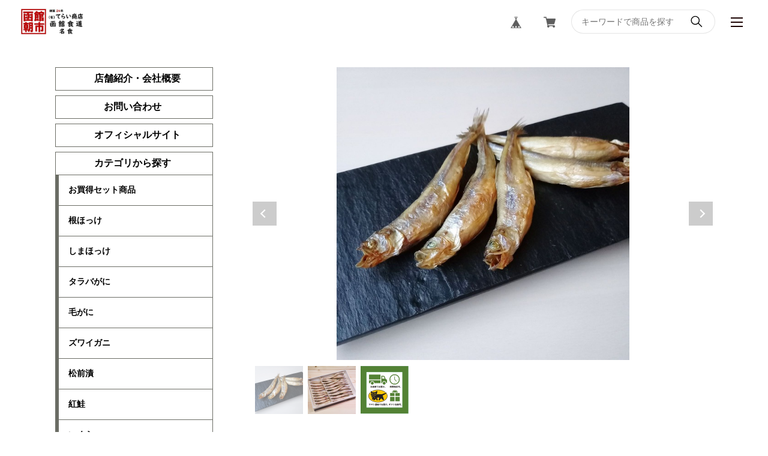

--- FILE ---
content_type: text/html; charset=UTF-8
request_url: https://shop.asaichiterai.com/items/36671092/reviews?format=user&score=&page=1
body_size: 2030
content:
				<li class="review01__listChild">
			<figure class="review01__itemInfo">
				<a href="/items/36671835" class="review01__imgWrap">
					<img src="https://baseec-img-mng.akamaized.net/images/item/origin/4260d9da9780b19540b34f28c8bc9596.jpg?imformat=generic&q=90&im=Resize,width=146,type=normal" alt="いくら正油漬　大瓶　1本" class="review01__img">
				</a>
				<figcaption class="review01__item">
					<i class="review01__iconImg ico--good"></i>
					<p class="review01__itemName">いくら正油漬　大瓶　1本</p>
										<time datetime="2026-01-13" class="review01__date">2026/01/13</time>
				</figcaption>
			</figure><!-- /.review01__itemInfo -->
								</li>
				<li class="review01__listChild">
			<figure class="review01__itemInfo">
				<a href="/items/36798650" class="review01__imgWrap">
					<img src="https://baseec-img-mng.akamaized.net/images/item/origin/95063829a045d9f2b3641a1d9b350462.jpg?imformat=generic&q=90&im=Resize,width=146,type=normal" alt="道場水産たらこ　200g　化粧箱入" class="review01__img">
				</a>
				<figcaption class="review01__item">
					<i class="review01__iconImg ico--bad"></i>
					<p class="review01__itemName">道場水産たらこ　200g　化粧箱入</p>
										<time datetime="2023-12-11" class="review01__date">2023/12/11</time>
				</figcaption>
			</figure><!-- /.review01__itemInfo -->
						<p class="review01__comment">食べてビックリ、ベトベト、ねっとりで非常に美味しくありませんでした、こうゆうタラコは初めてです、冷蔵庫に保管していますが、捨てるか？迷っています、もう一パックは未開封です,あなたのお店では良く品定めをして販売しているのか疑問に思います、パラパラのタラコと書かれていいましたが、詐欺に合ったような感覚です、正直申し上げましてお金を出して買う品物で無いと思います、同送してもらいました品物は未開封なのでまだわかりません、開封次第レビューしたいと思います。</p>
								</li>
				<li class="review01__listChild">
			<figure class="review01__itemInfo">
				<a href="/items/36668718" class="review01__imgWrap">
					<img src="https://baseec-img-mng.akamaized.net/images/item/origin/767f2b7b6c599b400bf4c0999a702474.jpg?imformat=generic&q=90&im=Resize,width=146,type=normal" alt="函館産・根ほっけ　1枚" class="review01__img">
				</a>
				<figcaption class="review01__item">
					<i class="review01__iconImg ico--normal"></i>
					<p class="review01__itemName">函館産・根ほっけ　1枚</p>
										<time datetime="2023-12-11" class="review01__date">2023/12/11</time>
				</figcaption>
			</figure><!-- /.review01__itemInfo -->
						<p class="review01__comment">未だ食味していないのでわかりません</p>
								</li>
				<li class="review01__listChild">
			<figure class="review01__itemInfo">
				<a href="/items/36668718" class="review01__imgWrap">
					<img src="https://baseec-img-mng.akamaized.net/images/item/origin/767f2b7b6c599b400bf4c0999a702474.jpg?imformat=generic&q=90&im=Resize,width=146,type=normal" alt="函館産・根ほっけ　1枚" class="review01__img">
				</a>
				<figcaption class="review01__item">
					<i class="review01__iconImg ico--good"></i>
					<p class="review01__itemName">函館産・根ほっけ　1枚</p>
										<time datetime="2023-04-04" class="review01__date">2023/04/04</time>
				</figcaption>
			</figure><!-- /.review01__itemInfo -->
						<p class="review01__comment">函館旅行の朝市でてらい商店さんのホッケをお土産で購入して、焼いて食べたら美味しかったので注文しました。
朝市で購入したホッケがまた食べれて嬉しいです。
また注文します。</p>
								</li>
				<li class="review01__listChild">
			<figure class="review01__itemInfo">
				<a href="/items/38296853" class="review01__imgWrap">
					<img src="https://baseec-img-mng.akamaized.net/images/item/origin/33be02095cc7492a010660ae4b100f17.jpg?imformat=generic&q=90&im=Resize,width=146,type=normal" alt="特大きんき（アラスカ産）2枚" class="review01__img">
				</a>
				<figcaption class="review01__item">
					<i class="review01__iconImg ico--good"></i>
					<p class="review01__itemName">特大きんき（アラスカ産）2枚</p>
										<time datetime="2021-12-29" class="review01__date">2021/12/29</time>
				</figcaption>
			</figure><!-- /.review01__itemInfo -->
						<p class="review01__comment">とっても大きなキンキでびっくりしました。
美味しくいただきます。また煮付けにして食べます。華やかなお正月になります。ありがとうございました。また注文します。</p>
								</li>
				<li class="review01__listChild">
			<figure class="review01__itemInfo">
				<a href="/items/36780551" class="review01__imgWrap">
					<img src="https://baseec-img-mng.akamaized.net/images/item/origin/75a949fb1310b55bd6665a2c73ef9437.jpg?imformat=generic&q=90&im=Resize,width=146,type=normal" alt="真いかするめ　北海道産　3枚" class="review01__img">
				</a>
				<figcaption class="review01__item">
					<i class="review01__iconImg ico--good"></i>
					<p class="review01__itemName">真いかするめ　北海道産　3枚</p>
										<time datetime="2021-06-12" class="review01__date">2021/06/12</time>
				</figcaption>
			</figure><!-- /.review01__itemInfo -->
								</li>
				<li class="review01__listChild">
			<figure class="review01__itemInfo">
				<a href="/items/36818588" class="review01__imgWrap">
					<img src="https://baseec-img-mng.akamaized.net/images/item/origin/7a75c4793fcb6731c8921ce5a86fe2b2.jpg?imformat=generic&q=90&im=Resize,width=146,type=normal" alt="かんかい（氷下魚）　1袋" class="review01__img">
				</a>
				<figcaption class="review01__item">
					<i class="review01__iconImg ico--good"></i>
					<p class="review01__itemName">かんかい（氷下魚）　1袋</p>
										<time datetime="2021-06-12" class="review01__date">2021/06/12</time>
				</figcaption>
			</figure><!-- /.review01__itemInfo -->
								</li>
				<li class="review01__listChild">
			<figure class="review01__itemInfo">
				<a href="/items/36695144" class="review01__imgWrap">
					<img src="https://baseec-img-mng.akamaized.net/images/item/origin/00986e87a34a26f49545be88c2ead68d.jpg?imformat=generic&q=90&im=Resize,width=146,type=normal" alt="北海道産ボイルつぶ貝　500g" class="review01__img">
				</a>
				<figcaption class="review01__item">
					<i class="review01__iconImg ico--good"></i>
					<p class="review01__itemName">北海道産ボイルつぶ貝　500g</p>
										<time datetime="2021-06-12" class="review01__date">2021/06/12</time>
				</figcaption>
			</figure><!-- /.review01__itemInfo -->
								</li>
				<li class="review01__listChild">
			<figure class="review01__itemInfo">
				<a href="/items/36782317" class="review01__imgWrap">
					<img src="https://baseec-img-mng.akamaized.net/images/item/origin/fc394dae13404e9caca7b3a868b070b9.jpg?imformat=generic&q=90&im=Resize,width=146,type=normal" alt="大玉帆立燻油漬　M玉　10玉" class="review01__img">
				</a>
				<figcaption class="review01__item">
					<i class="review01__iconImg ico--good"></i>
					<p class="review01__itemName">大玉帆立燻油漬　M玉　10玉</p>
										<time datetime="2021-06-12" class="review01__date">2021/06/12</time>
				</figcaption>
			</figure><!-- /.review01__itemInfo -->
								</li>
				<li class="review01__listChild">
			<figure class="review01__itemInfo">
				<a href="/items/36693862" class="review01__imgWrap">
					<img src="https://baseec-img-mng.akamaized.net/images/item/origin/d0ad1369e6018d15e61d89ed810481af.jpg?imformat=generic&q=90&im=Resize,width=146,type=normal" alt="真いか一夜干　1枚" class="review01__img">
				</a>
				<figcaption class="review01__item">
					<i class="review01__iconImg ico--good"></i>
					<p class="review01__itemName">真いか一夜干　1枚</p>
										<time datetime="2021-06-12" class="review01__date">2021/06/12</time>
				</figcaption>
			</figure><!-- /.review01__itemInfo -->
								</li>
				<li class="review01__listChild">
			<figure class="review01__itemInfo">
				<a href="/items/36695144" class="review01__imgWrap">
					<img src="https://baseec-img-mng.akamaized.net/images/item/origin/00986e87a34a26f49545be88c2ead68d.jpg?imformat=generic&q=90&im=Resize,width=146,type=normal" alt="北海道産ボイルつぶ貝　500g" class="review01__img">
				</a>
				<figcaption class="review01__item">
					<i class="review01__iconImg ico--good"></i>
					<p class="review01__itemName">北海道産ボイルつぶ貝　500g</p>
										<time datetime="2021-01-08" class="review01__date">2021/01/08</time>
				</figcaption>
			</figure><!-- /.review01__itemInfo -->
						<p class="review01__comment">忙しい時期の中でも、こちらの要望に答えてくださり、大変感謝しております。
おかげで良い正月を迎えることができました。
どれも良い品物で、特に身欠きにしんは好評でした。
ありがとうございました。</p>
								</li>
				<li class="review01__listChild">
			<figure class="review01__itemInfo">
				<a href="/items/36692458" class="review01__imgWrap">
					<img src="https://baseec-img-mng.akamaized.net/images/item/origin/76e0a95665453177f646e612cc823ee0.jpg?imformat=generic&q=90&im=Resize,width=146,type=normal" alt="新巻鮭とば　1袋" class="review01__img">
				</a>
				<figcaption class="review01__item">
					<i class="review01__iconImg ico--good"></i>
					<p class="review01__itemName">新巻鮭とば　1袋</p>
										<time datetime="2021-01-08" class="review01__date">2021/01/08</time>
				</figcaption>
			</figure><!-- /.review01__itemInfo -->
								</li>
				<li class="review01__listChild">
			<figure class="review01__itemInfo">
				<a href="/items/36780377" class="review01__imgWrap">
					<img src="https://baseec-img-mng.akamaized.net/images/item/origin/07b684d73729f8f47f941b73f1eca1ff.jpg?imformat=generic&q=90&im=Resize,width=146,type=normal" alt="極上みがきにしん　500g" class="review01__img">
				</a>
				<figcaption class="review01__item">
					<i class="review01__iconImg ico--good"></i>
					<p class="review01__itemName">極上みがきにしん　500g</p>
										<time datetime="2021-01-08" class="review01__date">2021/01/08</time>
				</figcaption>
			</figure><!-- /.review01__itemInfo -->
								</li>
				<li class="review01__listChild">
			<figure class="review01__itemInfo">
				<a href="/items/36818918" class="review01__imgWrap">
					<img src="https://baseec-img-mng.akamaized.net/images/item/origin/f7c0724d48007d0fe9a6e0f206921698.jpg?imformat=generic&q=90&im=Resize,width=146,type=normal" alt="明太子　300g" class="review01__img">
				</a>
				<figcaption class="review01__item">
					<i class="review01__iconImg ico--good"></i>
					<p class="review01__itemName">明太子　300g</p>
										<time datetime="2021-01-08" class="review01__date">2021/01/08</time>
				</figcaption>
			</figure><!-- /.review01__itemInfo -->
								</li>
				<li class="review01__listChild">
			<figure class="review01__itemInfo">
				<a href="/items/36691804" class="review01__imgWrap">
					<img src="https://baseec-img-mng.akamaized.net/images/item/origin/269fd13467b33fefcaf8f6c2d7d55c5c.jpg?imformat=generic&q=90&im=Resize,width=146,type=normal" alt="極上バラ塩数の子　500g　袋詰め" class="review01__img">
				</a>
				<figcaption class="review01__item">
					<i class="review01__iconImg ico--good"></i>
					<p class="review01__itemName">極上バラ塩数の子　500g　袋詰め</p>
										<time datetime="2021-01-08" class="review01__date">2021/01/08</time>
				</figcaption>
			</figure><!-- /.review01__itemInfo -->
								</li>
				<li class="review01__listChild">
			<figure class="review01__itemInfo">
				<a href="/items/36626931" class="review01__imgWrap">
					<img src="https://baseec-img-mng.akamaized.net/images/item/origin/78a9e3ef41df499266af7b8f3771497c.jpg?imformat=generic&q=90&im=Resize,width=146,type=normal" alt="ホタテ貝柱（刺身用・中小サイズ）500g" class="review01__img">
				</a>
				<figcaption class="review01__item">
					<i class="review01__iconImg ico--good"></i>
					<p class="review01__itemName">ホタテ貝柱（刺身用・中小サイズ）500g</p>
										<time datetime="2021-01-08" class="review01__date">2021/01/08</time>
				</figcaption>
			</figure><!-- /.review01__itemInfo -->
								</li>
				<li class="review01__listChild">
			<figure class="review01__itemInfo">
				<a href="/items/36672932" class="review01__imgWrap">
					<img src="https://baseec-img-mng.akamaized.net/images/item/origin/3d9e2bb25a0766d737dab2ce9ea19949.jpg?imformat=generic&q=90&im=Resize,width=146,type=normal" alt="塩いくら　極々上　500g" class="review01__img">
				</a>
				<figcaption class="review01__item">
					<i class="review01__iconImg ico--good"></i>
					<p class="review01__itemName">塩いくら　極々上　500g</p>
										<time datetime="2020-12-29" class="review01__date">2020/12/29</time>
				</figcaption>
			</figure><!-- /.review01__itemInfo -->
								</li>
				<li class="review01__listChild">
			<figure class="review01__itemInfo">
				<a href="/items/36667779" class="review01__imgWrap">
					<img src="https://baseec-img-mng.akamaized.net/images/item/origin/a6194d151bd8979dd5b6802e46c79ec5.jpg?imformat=generic&q=90&im=Resize,width=146,type=normal" alt="紅鮭　中大サイズ　甘塩　1尾" class="review01__img">
				</a>
				<figcaption class="review01__item">
					<i class="review01__iconImg ico--good"></i>
					<p class="review01__itemName">紅鮭　中大サイズ　甘塩　1尾</p>
										<time datetime="2020-12-05" class="review01__date">2020/12/05</time>
				</figcaption>
			</figure><!-- /.review01__itemInfo -->
						<p class="review01__comment">実家へのお歳暮として購入しました。
紅鮭好きの両親ともに喜んでくれました。とても大きかったと言ってました。</p>
								</li>
		